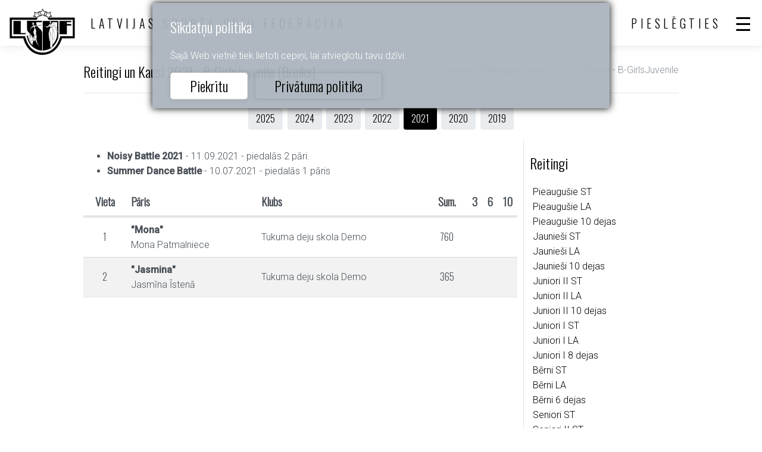

--- FILE ---
content_type: text/html; charset=utf-8
request_url: https://www.lsdf.lv/lv/ranking/2021/244453
body_size: 2039
content:
<!DOCTYPE html>
<html>
<head>
	<title>Latvijas Sporta Deju Federācija official site</title>
	<meta http-equiv="Content-Type" content="text/html; charset=UTF-8" />
	<meta name="description" content="" />
	<meta name="viewport" content="width=device-width, initial-scale=1.0" />	
	<link rel="shortcut icon" type="image/x-icon" href="/favicon.ico" />
	<link rel="apple-touch-icon-precomposed" sizes="144x144" href="/img/icons/lsdf144.png">
	<link rel="apple-touch-icon-precomposed" sizes="114x114" href="/img/icons/lsdf114.png">
	<link rel="apple-touch-icon-precomposed" sizes="72x72" href="/img/icons/lsdf72.png">
	<link rel="apple-touch-icon-precomposed" href="/img/icons/lsdf57.png">
	<meta name="theme-color" content="#3A332D" />
	<link rel="stylesheet" href="/css/20271bbcdb232aef01bba159460d7658.css" media="all" />
	<script>var PUBLIC_URL = '/lv';</script>
	<script src="/js/af358ad5c58441a93ebbd841c6217bd5.js?v=1652166196"></script>
	
</head>
<body>
			<div class="cookie" id="cookie">
	<h2>Sīkdatņu politika</h2>
	<p>Šajā Web vietnē tiek lietoti cepiņi, lai atvieglotu tavu dzīvi.</p>
	<div class="buttons">
		<a href="#" class="btn" onclick="
			$('#cookie').hide();
			$.get('/lv/ajax/cookie');
			return false;
		">Piekrītu</a> &nbsp;
		<a href="/lv/privacy" class="btn" style="background:none">Privātuma politika</a>
	</div>
</div>
	<header >
		<div class="top">
			<a href="/lv/" class="logo"></a>
			<div class="sign">LATVIJAS SPORTA DEJU FEDERĀCIJA</div>
			<div class="sep"></div>
			
    <a href="#" class="user login-btn">Pieslēgties</a>
    


			<a href="#" class="menu"></a>
			
		</div>
		<nav class="scroll">
			<ul>
				<li><a href="/lv/calendar">Kalendārs</a></li>
				<li class="sub">
					<a href="#">Rezultāti</a>
					<ul>
						<li><a href="/lv/result">Rezultāti</a></li>
						<li><a href="/lv/ranking">Reitingi</a></li>
						<li><a href="/lv/champion">Čempioni</a></li>
					</ul>
				</li>
				<li class="sub">
					<a href="#">Biedri</a>
					<ul>
						<li><a href="/lv/club">Klubi</a></li>
						<li><a href="/lv/athlet">Dejotāji</a></li>
						<li><a href="/lv/coach">Pedagogi</a></li>
						<li><a href="/lv/judge">Tiesneši</a></li>
						<li><a href="/lv/education">Izglītības centrs</a></li>
					</ul>
				</li>
				<li class="sub">
					<a href="#">Informācija</a>
					<ul>
						<li><a href="/lv/about">Par federāciju</a></li>
						<li><a href="/lv/document">Dokumenti</a></li>
						<li><a href="/lv/news">Jaunumu raksti</a></li>
						<li><a href="/lv/links">Saites</a></li>
						<li><a href="/lv/ecard">E-karte</a></li>
					</ul>
				</li>
				<li><a href="/lv/posts">Sludinājumi</a></li>
				
					<li><a href="#" class="login-btn">Login</a></li>
				
			</ul>
			<div class="lang">
    <a href="/lv/ranking/2021/244453" class="active">Latviski</a>
    <a href="/en/ranking/2021/244453">English</a>
</div>

		</nav>
		
	</header>

	<article class="band rankings">

		<div class="title">
			<h1>Reitingi un Kausi 2021 - B-GirlsJuvenile (Breiks)</h1>
			<div class="breadcrumb">
				<a href="/lv/">Sākums</a> -
				Reitingi un Kausi -
				2021 -
				Breiks -
				B-GirlsJuvenile
			</div>
		</div>

		<nav class="pagination center">
			
				<a href="/lv/ranking/2025" data-year="2025" class="">2025</a>
			
				<a href="/lv/ranking/2024" data-year="2024" class="">2024</a>
			
				<a href="/lv/ranking/2023" data-year="2023" class="">2023</a>
			
				<a href="/lv/ranking/2022" data-year="2022" class="">2022</a>
			
				<a href="/lv/ranking/2021" data-year="2021" class="active">2021</a>
			
				<a href="/lv/ranking/2020" data-year="2020" class="">2020</a>
			
				<a href="/lv/ranking/2019" data-year="2019" class="">2019</a>
			
		</nav>

		<div class="cols2">
			<div>

				<ul>
					
						<li><b>Noisy Battle 2021</b> - 11.09.2021 - piedalās 2 pāri.
					
						<li><b>Summer Dance Battle</b> - 10.07.2021 - piedalās 1 pāris
					
				</ul>
				<table class="list rankings">
					<tr class="header">
						<th class="center">Vieta</th>
						<th>Pāris</th>
						<th>Klubs</th>
						<th class="center">Sum.</th>
						<th class="center">3</th>
						<th class="center">6</th>
						<th class="center">10</th>
					</tr>
					
						<tr>
							<td class="place">1</td>
							<td class="names"><b>"Mona"</b> <br/>Mona Patmalniece</td>
							<td class="club">Tukuma deju skola Demo</td>
							<td class="sum">760</td>
							<td class="min"></td>
							<td class="min"></td>
							<td class="min"></td>
						</tr>
						
					
						<tr>
							<td class="place">2</td>
							<td class="names"><b>"Jasmina"</b> <br/>Jasmīna Īstenā</td>
							<td class="club">Tukuma deju skola Demo</td>
							<td class="sum">365</td>
							<td class="min"></td>
							<td class="min"></td>
							<td class="min"></td>
						</tr>
						
					
				</table>


			</div>
			<div class="group-side">
				
					<h2>Reitingi</h2>
					<div class="group-side-item"><a href="/lv/ranking/2021/236502">Pieaugušie ST</a></div>
				
					
					<div class="group-side-item"><a href="/lv/ranking/2021/236517">Pieaugušie LA</a></div>
				
					
					<div class="group-side-item"><a href="/lv/ranking/2021/236534">Pieaugušie 10 dejas</a></div>
				
					
					<div class="group-side-item"><a href="/lv/ranking/2021/236545">Jaunieši ST</a></div>
				
					
					<div class="group-side-item"><a href="/lv/ranking/2021/236584">Jaunieši LA</a></div>
				
					
					<div class="group-side-item"><a href="/lv/ranking/2021/236629">Jaunieši 10 dejas</a></div>
				
					
					<div class="group-side-item"><a href="/lv/ranking/2021/236660">Juniori II ST</a></div>
				
					
					<div class="group-side-item"><a href="/lv/ranking/2021/236705">Juniori II LA</a></div>
				
					
					<div class="group-side-item"><a href="/lv/ranking/2021/236740">Juniori II 10 dejas</a></div>
				
					
					<div class="group-side-item"><a href="/lv/ranking/2021/236779">Juniori I ST</a></div>
				
					
					<div class="group-side-item"><a href="/lv/ranking/2021/236814">Juniori I LA</a></div>
				
					
					<div class="group-side-item"><a href="/lv/ranking/2021/236847">Juniori I 8 dejas</a></div>
				
					
					<div class="group-side-item"><a href="/lv/ranking/2021/236892">Bērni ST</a></div>
				
					
					<div class="group-side-item"><a href="/lv/ranking/2021/236913">Bērni LA</a></div>
				
					
					<div class="group-side-item"><a href="/lv/ranking/2021/236938">Bērni 6 dejas</a></div>
				
					
					<div class="group-side-item"><a href="/lv/ranking/2021/236967">Seniori ST</a></div>
				
					
					<div class="group-side-item"><a href="/lv/ranking/2021/236976">Seniori II ST</a></div>
				
					
					<div class="group-side-item"><a href="/lv/ranking/2021/236991">Seniori III ST</a></div>
				
					
					<div class="group-side-item"><a href="/lv/ranking/2021/237006">Seniori IV ST</a></div>
				
					
					<div class="group-side-item"><a href="/lv/ranking/2021/237013">Seniori LA</a></div>
				
					
					<div class="group-side-item"><a href="/lv/ranking/2021/237026">Seniori III LA</a></div>
				
					<h2>Breiks</h2>
					<div class="group-side-item"><a href="/lv/ranking/2021/244256">B-BoysAdult</a></div>
				
					
					<div class="group-side-item"><a href="/lv/ranking/2021/244312">B-BoysYouth</a></div>
				
					
					<div class="group-side-item"><a href="/lv/ranking/2021/244352">B-BoysJunior</a></div>
				
					
					<div class="group-side-item"><a href="/lv/ranking/2021/244389">B-BoysJuvenile</a></div>
				
					
					<div class="group-side-item"><a href="/lv/ranking/2021/244428">B-GirlsYouth</a></div>
				
					
					<div class="group-side-item"><a href="/lv/ranking/2021/244441">B-Girls Junior</a></div>
				
					
					<div class="group-side-item active""><a href="/lv/ranking/2021/244453">B-GirlsJuvenile</a></div>
				
					
					<div class="group-side-item"><a href="/lv/ranking/2021/244462">Komandas</a></div>
				
			</div>
		</div>

	</article>
		<footer class="band">
		<div class="bottom">
			<div class="sign">Latvijas Sporta Deju Federācija</div>
			<nav>
				<ul>
					<li><a href="/lv">Sākums</a></li>
					<li><a href="/lv/calendar">Kalendārs</a></li>
					<li><a href="/lv/privacy">Privātuma politika</a></li>
				</ul>
			</nav>
			<div class="lang">
    <a href="/lv/ranking/2021/244453" class="active">Latviski</a>
    <a href="/en/ranking/2021/244453">English</a>
</div>

		</div>
	</footer>

	

	
	<script>

				$('header .top .menu').on('click', function() {
					$('header nav').toggle();
					return false;
				});
				$('header nav').on('click', function() {
					event.stopPropagation();
				});
				$(document).on('click', function() {
					$('header nav').hide();
				});
			

			$('header nav .back').on('click', function() {
				$(this).closest('nav').hide();
			});
			$('header nav li.sub > a').on('click', function() {
				$(this).nextAll().toggle();
				return false;
			});
		

        $('.login-btn').on('click', function() {
            return layer.create('/lv/layer/login');
        });
    
</script>

	<script async src="https://www.googletagmanager.com/gtag/js?id=UA-35060361-5"></script>
	<script>
		window.dataLayer = window.dataLayer || [];
		function gtag(){dataLayer.push(arguments);}
		gtag('js', new Date());

		gtag('config', 'UA-35060361-5');
	</script>
</body>
</html>
